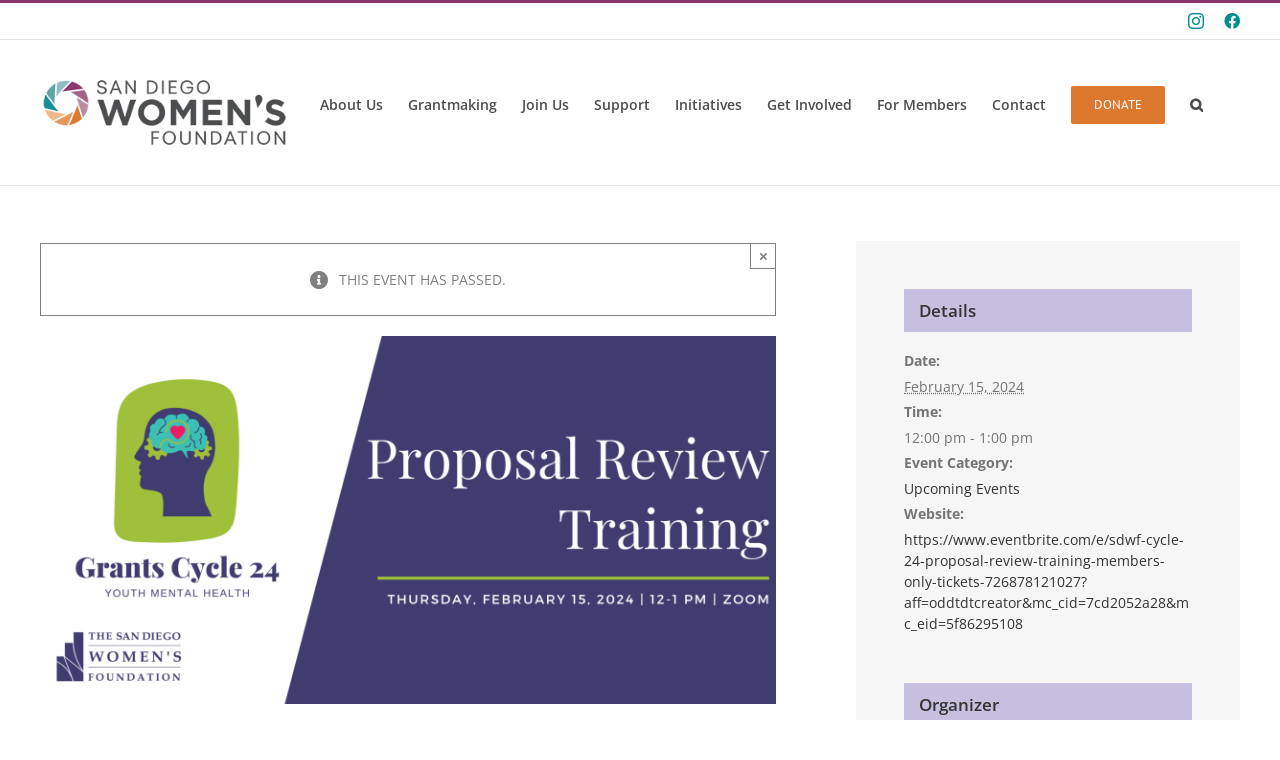

--- FILE ---
content_type: text/html; charset=UTF-8
request_url: https://www.sdwomensfoundation.org/event/proposal-review-training/
body_size: 16877
content:
<!DOCTYPE html>
<html class="avada-html-layout-wide avada-html-header-position-top" lang="en-US" prefix="og: http://ogp.me/ns# fb: http://ogp.me/ns/fb#">
<head>
	<meta http-equiv="X-UA-Compatible" content="IE=edge" />
	<meta http-equiv="Content-Type" content="text/html; charset=utf-8"/>
	<meta name="viewport" content="width=device-width, initial-scale=1" />
	<title>Proposal Review Training &#8211; San Diego Womens Foundation</title>
<meta name='robots' content='max-image-preview:large' />
	<style>img:is([sizes="auto" i], [sizes^="auto," i]) { contain-intrinsic-size: 3000px 1500px }</style>
	<link rel='dns-prefetch' href='//www.google.com' />
<link rel="alternate" type="application/rss+xml" title="San Diego Womens Foundation &raquo; Feed" href="https://www.sdwomensfoundation.org/feed/" />
<link rel="alternate" type="application/rss+xml" title="San Diego Womens Foundation &raquo; Comments Feed" href="https://www.sdwomensfoundation.org/comments/feed/" />
<link rel="alternate" type="text/calendar" title="San Diego Womens Foundation &raquo; iCal Feed" href="https://www.sdwomensfoundation.org/events/?ical=1" />
					<link rel="shortcut icon" href="https://www.sdwomensfoundation.org/sdwf/wp-content/uploads/2025/09/SDWF-favicon.png" type="image/x-icon" />
		
		
		
									<meta name="description" content="This members-only training is required for anyone planning to participate in SDWF proposal review.

Trainers will provide all the necessary information to effectively evaluate applications – no prior experience necessary! Reviewers will be assigned to a small team for proposal review. Teams will meet in person or virtually between February 16 - March 3 to review"/>
				
		<meta property="og:locale" content="en_US"/>
		<meta property="og:type" content="article"/>
		<meta property="og:site_name" content="San Diego Womens Foundation"/>
		<meta property="og:title" content="Proposal Review Training"/>
				<meta property="og:description" content="This members-only training is required for anyone planning to participate in SDWF proposal review.

Trainers will provide all the necessary information to effectively evaluate applications – no prior experience necessary! Reviewers will be assigned to a small team for proposal review. Teams will meet in person or virtually between February 16 - March 3 to review"/>
				<meta property="og:url" content="https://www.sdwomensfoundation.org/event/proposal-review-training/"/>
													<meta property="article:modified_time" content="2024-01-22T21:37:58-08:00"/>
											<meta property="og:image" content="https://www.sdwomensfoundation.org/sdwf/wp-content/uploads/2024/01/Grantseekers-Forum-Grants-Orientation-Banner-Eventbrite-7.png"/>
		<meta property="og:image:width" content="2160"/>
		<meta property="og:image:height" content="1080"/>
		<meta property="og:image:type" content="image/png"/>
				<script type="text/javascript">
/* <![CDATA[ */
window._wpemojiSettings = {"baseUrl":"https:\/\/s.w.org\/images\/core\/emoji\/16.0.1\/72x72\/","ext":".png","svgUrl":"https:\/\/s.w.org\/images\/core\/emoji\/16.0.1\/svg\/","svgExt":".svg","source":{"concatemoji":"https:\/\/www.sdwomensfoundation.org\/sdwf\/wp-includes\/js\/wp-emoji-release.min.js?ver=6.8.3"}};
/*! This file is auto-generated */
!function(s,n){var o,i,e;function c(e){try{var t={supportTests:e,timestamp:(new Date).valueOf()};sessionStorage.setItem(o,JSON.stringify(t))}catch(e){}}function p(e,t,n){e.clearRect(0,0,e.canvas.width,e.canvas.height),e.fillText(t,0,0);var t=new Uint32Array(e.getImageData(0,0,e.canvas.width,e.canvas.height).data),a=(e.clearRect(0,0,e.canvas.width,e.canvas.height),e.fillText(n,0,0),new Uint32Array(e.getImageData(0,0,e.canvas.width,e.canvas.height).data));return t.every(function(e,t){return e===a[t]})}function u(e,t){e.clearRect(0,0,e.canvas.width,e.canvas.height),e.fillText(t,0,0);for(var n=e.getImageData(16,16,1,1),a=0;a<n.data.length;a++)if(0!==n.data[a])return!1;return!0}function f(e,t,n,a){switch(t){case"flag":return n(e,"\ud83c\udff3\ufe0f\u200d\u26a7\ufe0f","\ud83c\udff3\ufe0f\u200b\u26a7\ufe0f")?!1:!n(e,"\ud83c\udde8\ud83c\uddf6","\ud83c\udde8\u200b\ud83c\uddf6")&&!n(e,"\ud83c\udff4\udb40\udc67\udb40\udc62\udb40\udc65\udb40\udc6e\udb40\udc67\udb40\udc7f","\ud83c\udff4\u200b\udb40\udc67\u200b\udb40\udc62\u200b\udb40\udc65\u200b\udb40\udc6e\u200b\udb40\udc67\u200b\udb40\udc7f");case"emoji":return!a(e,"\ud83e\udedf")}return!1}function g(e,t,n,a){var r="undefined"!=typeof WorkerGlobalScope&&self instanceof WorkerGlobalScope?new OffscreenCanvas(300,150):s.createElement("canvas"),o=r.getContext("2d",{willReadFrequently:!0}),i=(o.textBaseline="top",o.font="600 32px Arial",{});return e.forEach(function(e){i[e]=t(o,e,n,a)}),i}function t(e){var t=s.createElement("script");t.src=e,t.defer=!0,s.head.appendChild(t)}"undefined"!=typeof Promise&&(o="wpEmojiSettingsSupports",i=["flag","emoji"],n.supports={everything:!0,everythingExceptFlag:!0},e=new Promise(function(e){s.addEventListener("DOMContentLoaded",e,{once:!0})}),new Promise(function(t){var n=function(){try{var e=JSON.parse(sessionStorage.getItem(o));if("object"==typeof e&&"number"==typeof e.timestamp&&(new Date).valueOf()<e.timestamp+604800&&"object"==typeof e.supportTests)return e.supportTests}catch(e){}return null}();if(!n){if("undefined"!=typeof Worker&&"undefined"!=typeof OffscreenCanvas&&"undefined"!=typeof URL&&URL.createObjectURL&&"undefined"!=typeof Blob)try{var e="postMessage("+g.toString()+"("+[JSON.stringify(i),f.toString(),p.toString(),u.toString()].join(",")+"));",a=new Blob([e],{type:"text/javascript"}),r=new Worker(URL.createObjectURL(a),{name:"wpTestEmojiSupports"});return void(r.onmessage=function(e){c(n=e.data),r.terminate(),t(n)})}catch(e){}c(n=g(i,f,p,u))}t(n)}).then(function(e){for(var t in e)n.supports[t]=e[t],n.supports.everything=n.supports.everything&&n.supports[t],"flag"!==t&&(n.supports.everythingExceptFlag=n.supports.everythingExceptFlag&&n.supports[t]);n.supports.everythingExceptFlag=n.supports.everythingExceptFlag&&!n.supports.flag,n.DOMReady=!1,n.readyCallback=function(){n.DOMReady=!0}}).then(function(){return e}).then(function(){var e;n.supports.everything||(n.readyCallback(),(e=n.source||{}).concatemoji?t(e.concatemoji):e.wpemoji&&e.twemoji&&(t(e.twemoji),t(e.wpemoji)))}))}((window,document),window._wpemojiSettings);
/* ]]> */
</script>
<link rel='stylesheet' id='sbi_styles-css' href='https://www.sdwomensfoundation.org/sdwf/wp-content/plugins/instagram-feed/css/sbi-styles.min.css?ver=6.10.0' type='text/css' media='all' />
<style id='wp-emoji-styles-inline-css' type='text/css'>

	img.wp-smiley, img.emoji {
		display: inline !important;
		border: none !important;
		box-shadow: none !important;
		height: 1em !important;
		width: 1em !important;
		margin: 0 0.07em !important;
		vertical-align: -0.1em !important;
		background: none !important;
		padding: 0 !important;
	}
</style>
<link rel='stylesheet' id='iee-eventbrite-events-block-style2-css' href='https://www.sdwomensfoundation.org/sdwf/wp-content/plugins/import-eventbrite-events/assets/css/grid-style2.css?ver=1.7.9' type='text/css' media='all' />
<style id='safe-svg-svg-icon-style-inline-css' type='text/css'>
.safe-svg-cover{text-align:center}.safe-svg-cover .safe-svg-inside{display:inline-block;max-width:100%}.safe-svg-cover svg{fill:currentColor;height:100%;max-height:100%;max-width:100%;width:100%}

</style>
<link rel='stylesheet' id='font-awesome-css' href='https://www.sdwomensfoundation.org/sdwf/wp-content/plugins/import-eventbrite-events/assets/css/font-awesome.min.css?ver=1.7.9' type='text/css' media='all' />
<link rel='stylesheet' id='import-eventbrite-events-front-css' href='https://www.sdwomensfoundation.org/sdwf/wp-content/plugins/import-eventbrite-events/assets/css/import-eventbrite-events.css?ver=1.7.9' type='text/css' media='all' />
<link rel='stylesheet' id='import-eventbrite-events-front-style2-css' href='https://www.sdwomensfoundation.org/sdwf/wp-content/plugins/import-eventbrite-events/assets/css/grid-style2.css?ver=1.7.9' type='text/css' media='all' />
<link rel='stylesheet' id='cff-css' href='https://www.sdwomensfoundation.org/sdwf/wp-content/plugins/custom-facebook-feed-pro/assets/css/cff-style.min.css?ver=4.7.4' type='text/css' media='all' />
<link rel='stylesheet' id='fusion-dynamic-css-css' href='https://www.sdwomensfoundation.org/sdwf/wp-content/uploads/fusion-styles/d8d2466173a6530a380a7793a145113b.min.css?ver=3.13.3' type='text/css' media='all' />
<script type="text/javascript" src="https://www.sdwomensfoundation.org/sdwf/wp-includes/js/jquery/jquery.min.js?ver=3.7.1" id="jquery-core-js"></script>
<script type="text/javascript" src="https://www.sdwomensfoundation.org/sdwf/wp-includes/js/jquery/jquery-migrate.min.js?ver=3.4.1" id="jquery-migrate-js"></script>
<script type="text/javascript" src="https://www.sdwomensfoundation.org/sdwf/wp-content/plugins/the-events-calendar/common/build/js/tribe-common.js?ver=9c44e11f3503a33e9540" id="tribe-common-js"></script>
<script type="text/javascript" src="https://www.sdwomensfoundation.org/sdwf/wp-content/plugins/the-events-calendar/build/js/views/breakpoints.js?ver=4208de2df2852e0b91ec" id="tribe-events-views-v2-breakpoints-js"></script>
<script type="text/javascript" src="https://www.google.com/recaptcha/api.js?ver=6.8.3" id="give-captcha-js-js"></script>
<link rel="https://api.w.org/" href="https://www.sdwomensfoundation.org/wp-json/" /><link rel="alternate" title="JSON" type="application/json" href="https://www.sdwomensfoundation.org/wp-json/wp/v2/tribe_events/9060" /><link rel="EditURI" type="application/rsd+xml" title="RSD" href="https://www.sdwomensfoundation.org/sdwf/xmlrpc.php?rsd" />
<link rel="canonical" href="https://www.sdwomensfoundation.org/event/proposal-review-training/" />
<link rel='shortlink' href='https://www.sdwomensfoundation.org/?p=9060' />
<link rel="alternate" title="oEmbed (JSON)" type="application/json+oembed" href="https://www.sdwomensfoundation.org/wp-json/oembed/1.0/embed?url=https%3A%2F%2Fwww.sdwomensfoundation.org%2Fevent%2Fproposal-review-training%2F" />
<link rel="alternate" title="oEmbed (XML)" type="text/xml+oembed" href="https://www.sdwomensfoundation.org/wp-json/oembed/1.0/embed?url=https%3A%2F%2Fwww.sdwomensfoundation.org%2Fevent%2Fproposal-review-training%2F&#038;format=xml" />
<!-- Custom Facebook Feed JS vars -->
<script type="text/javascript">
var cffsiteurl = "https://www.sdwomensfoundation.org/sdwf/wp-content/plugins";
var cffajaxurl = "https://www.sdwomensfoundation.org/sdwf/wp-admin/admin-ajax.php";


var cfflinkhashtags = "false";
</script>
<meta name="tec-api-version" content="v1"><meta name="tec-api-origin" content="https://www.sdwomensfoundation.org"><link rel="alternate" href="https://www.sdwomensfoundation.org/wp-json/tribe/events/v1/events/9060" /><style type="text/css" id="css-fb-visibility">@media screen and (max-width: 640px){.fusion-no-small-visibility{display:none !important;}body .sm-text-align-center{text-align:center !important;}body .sm-text-align-left{text-align:left !important;}body .sm-text-align-right{text-align:right !important;}body .sm-flex-align-center{justify-content:center !important;}body .sm-flex-align-flex-start{justify-content:flex-start !important;}body .sm-flex-align-flex-end{justify-content:flex-end !important;}body .sm-mx-auto{margin-left:auto !important;margin-right:auto !important;}body .sm-ml-auto{margin-left:auto !important;}body .sm-mr-auto{margin-right:auto !important;}body .fusion-absolute-position-small{position:absolute;top:auto;width:100%;}.awb-sticky.awb-sticky-small{ position: sticky; top: var(--awb-sticky-offset,0); }}@media screen and (min-width: 641px) and (max-width: 1024px){.fusion-no-medium-visibility{display:none !important;}body .md-text-align-center{text-align:center !important;}body .md-text-align-left{text-align:left !important;}body .md-text-align-right{text-align:right !important;}body .md-flex-align-center{justify-content:center !important;}body .md-flex-align-flex-start{justify-content:flex-start !important;}body .md-flex-align-flex-end{justify-content:flex-end !important;}body .md-mx-auto{margin-left:auto !important;margin-right:auto !important;}body .md-ml-auto{margin-left:auto !important;}body .md-mr-auto{margin-right:auto !important;}body .fusion-absolute-position-medium{position:absolute;top:auto;width:100%;}.awb-sticky.awb-sticky-medium{ position: sticky; top: var(--awb-sticky-offset,0); }}@media screen and (min-width: 1025px){.fusion-no-large-visibility{display:none !important;}body .lg-text-align-center{text-align:center !important;}body .lg-text-align-left{text-align:left !important;}body .lg-text-align-right{text-align:right !important;}body .lg-flex-align-center{justify-content:center !important;}body .lg-flex-align-flex-start{justify-content:flex-start !important;}body .lg-flex-align-flex-end{justify-content:flex-end !important;}body .lg-mx-auto{margin-left:auto !important;margin-right:auto !important;}body .lg-ml-auto{margin-left:auto !important;}body .lg-mr-auto{margin-right:auto !important;}body .fusion-absolute-position-large{position:absolute;top:auto;width:100%;}.awb-sticky.awb-sticky-large{ position: sticky; top: var(--awb-sticky-offset,0); }}</style><script type="application/ld+json">
[{"@context":"http://schema.org","@type":"Event","name":"Proposal Review Training","description":"&lt;p&gt;This members-only training is required for anyone planning to participate in SDWF proposal review. Trainers will provide all the necessary information to effectively evaluate applications \u2013 no prior experience necessary! Reviewers will be assigned to a small team for proposal review. Teams will meet in person or virtually between February 16 - March 3 to  [...]&lt;/p&gt;\\n","image":"https://www.sdwomensfoundation.org/sdwf/wp-content/uploads/2024/01/Grantseekers-Forum-Grants-Orientation-Banner-Eventbrite-7.png","url":"https://www.sdwomensfoundation.org/event/proposal-review-training/","eventAttendanceMode":"https://schema.org/OfflineEventAttendanceMode","eventStatus":"https://schema.org/EventScheduled","startDate":"2024-02-15T12:00:00-08:00","endDate":"2024-02-15T13:00:00-08:00","location":{"@type":"Place","name":"Online Event &#8211; Zoom","description":"","url":"","address":{"@type":"PostalAddress"},"telephone":"","sameAs":""},"organizer":{"@type":"Person","name":"San Diego Women&#8217;s Foundation","description":"","url":"https://www.eventbrite.com/cc/coming-up-with-sdwf-1218619","telephone":"","email":"","sameAs":"https://www.eventbrite.com/cc/coming-up-with-sdwf-1218619"},"performer":"Organization"}]
</script>		<script type="text/javascript">
			var doc = document.documentElement;
			doc.setAttribute( 'data-useragent', navigator.userAgent );
		</script>
		<script type="text/javascript">

  var _gaq = _gaq || [];
  _gaq.push(['_setAccount', 'UA-26512494-1']);
  _gaq.push(['_trackPageview']);

  (function() {
    var ga = document.createElement('script'); ga.type = 'text/javascript'; ga.async = true;
    ga.src = ('https:' == document.location.protocol ? 'https://ssl' : 'http://www') + '.google-analytics.com/ga.js';
    var s = document.getElementsByTagName('script')[0]; s.parentNode.insertBefore(ga, s);
  })();

</script>
<!--VISISTAT SNIPPET//-->
<script type="text/javascript">var DID=41050;</script>
<script src="http://sniff.visistat.com/sniff.js" type="text/javascript"></script>
<!--VISISTAT SNIPPET//-->
	</head>

<body class="wp-singular tribe_events-template-default single single-tribe_events postid-9060 wp-theme-Avada tribe-events-page-template tribe-no-js tribe-filter-live fusion-image-hovers fusion-pagination-sizing fusion-button_type-flat fusion-button_span-no fusion-button_gradient-linear avada-image-rollover-circle-yes avada-image-rollover-yes avada-image-rollover-direction-left fusion-body ltr no-mobile-sticky-header no-mobile-slidingbar no-mobile-totop avada-has-rev-slider-styles fusion-disable-outline fusion-sub-menu-fade mobile-logo-pos-left layout-wide-mode avada-has-boxed-modal-shadow-none layout-scroll-offset-full avada-has-zero-margin-offset-top fusion-top-header menu-text-align-center mobile-menu-design-modern fusion-show-pagination-text fusion-header-layout-v2 avada-responsive avada-footer-fx-none avada-menu-highlight-style-bar fusion-search-form-classic fusion-main-menu-search-overlay fusion-avatar-square avada-sticky-shrinkage avada-dropdown-styles avada-blog-layout-large avada-blog-archive-layout-large avada-ec-not-100-width avada-ec-meta-layout-sidebar avada-header-shadow-no avada-menu-icon-position-left avada-has-mainmenu-dropdown-divider avada-has-main-nav-search-icon avada-has-100-footer avada-has-breadcrumb-mobile-hidden avada-has-titlebar-hide avada-has-pagination-padding avada-flyout-menu-direction-fade avada-ec-views-v2 events-single tribe-events-style-full tribe-events-style-theme" data-awb-post-id="9060">
		<a class="skip-link screen-reader-text" href="#content">Skip to content</a>

	<div id="boxed-wrapper">
		
		<div id="wrapper" class="fusion-wrapper">
			<div id="home" style="position:relative;top:-1px;"></div>
							
					
			<header class="fusion-header-wrapper">
				<div class="fusion-header-v2 fusion-logo-alignment fusion-logo-left fusion-sticky-menu- fusion-sticky-logo-1 fusion-mobile-logo-  fusion-mobile-menu-design-modern">
					
<div class="fusion-secondary-header">
	<div class="fusion-row">
							<div class="fusion-alignright">
				<div class="fusion-social-links-header"><div class="fusion-social-networks"><div class="fusion-social-networks-wrapper"><a  class="fusion-social-network-icon fusion-tooltip fusion-instagram awb-icon-instagram" style data-placement="bottom" data-title="Instagram" data-toggle="tooltip" title="Instagram" href="https://www.instagram.com/sandiegowomensfoundation/" target="_blank" rel="noopener noreferrer"><span class="screen-reader-text">Instagram</span></a><a  class="fusion-social-network-icon fusion-tooltip fa-facebook fab" style data-placement="bottom" data-title="Facebook" data-toggle="tooltip" title="Facebook" href="https://www.facebook.com/sdwomensfoundation" target="_blank" rel="noreferrer"><span class="screen-reader-text">Facebook</span></a></div></div></div>			</div>
			</div>
</div>
<div class="fusion-header-sticky-height"></div>
<div class="fusion-header">
	<div class="fusion-row">
					<div class="fusion-logo" data-margin-top="31px" data-margin-bottom="31px" data-margin-left="0px" data-margin-right="0px">
			<a class="fusion-logo-link"  href="https://www.sdwomensfoundation.org/" >

						<!-- standard logo -->
			<img src="https://www.sdwomensfoundation.org/sdwf/wp-content/uploads/2025/09/SDWF-Logo-Color-web.png" srcset="https://www.sdwomensfoundation.org/sdwf/wp-content/uploads/2025/09/SDWF-Logo-Color-web.png 1x, https://www.sdwomensfoundation.org/sdwf/wp-content/uploads/2025/09/SDWF-Logo-Color-web-2x.png 2x" width="300" height="88" style="max-height:88px;height:auto;" alt="San Diego Womens Foundation Logo" data-retina_logo_url="https://www.sdwomensfoundation.org/sdwf/wp-content/uploads/2025/09/SDWF-Logo-Color-web-2x.png" class="fusion-standard-logo" />

			
											<!-- sticky header logo -->
				<img src="https://www.sdwomensfoundation.org/sdwf/wp-content/uploads/2025/09/SDWF-Logo-Color-web.png" srcset="https://www.sdwomensfoundation.org/sdwf/wp-content/uploads/2025/09/SDWF-Logo-Color-web.png 1x" width="300" height="88" alt="San Diego Womens Foundation Logo" data-retina_logo_url="" class="fusion-sticky-logo" />
					</a>
		</div>		<nav class="fusion-main-menu" aria-label="Main Menu"><div class="fusion-overlay-search">		<form role="search" class="searchform fusion-search-form  fusion-search-form-classic" method="get" action="https://www.sdwomensfoundation.org/">
			<div class="fusion-search-form-content">

				
				<div class="fusion-search-field search-field">
					<label><span class="screen-reader-text">Search for:</span>
													<input type="search" value="" name="s" class="s" placeholder="Search..." required aria-required="true" aria-label="Search..."/>
											</label>
				</div>
				<div class="fusion-search-button search-button">
					<input type="submit" class="fusion-search-submit searchsubmit" aria-label="Search" value="&#xf002;" />
									</div>

				
			</div>


			
		</form>
		<div class="fusion-search-spacer"></div><a href="#" role="button" aria-label="Close Search" class="fusion-close-search"></a></div><ul id="menu-main-nav" class="fusion-menu"><li  id="menu-item-3341"  class="menu-item menu-item-type-custom menu-item-object-custom menu-item-has-children menu-item-3341 fusion-dropdown-menu"  data-item-id="3341"><a  href="/mission-history" class="fusion-bar-highlight"><span class="menu-text">About Us</span></a><ul class="sub-menu"><li  id="menu-item-3052"  class="menu-item menu-item-type-post_type menu-item-object-page menu-item-3052 fusion-dropdown-submenu" ><a  href="https://www.sdwomensfoundation.org/about-us/mission-history/" class="fusion-bar-highlight"><span>Mission &#038; History</span></a></li><li  id="menu-item-3054"  class="menu-item menu-item-type-post_type menu-item-object-page menu-item-3054 fusion-dropdown-submenu" ><a  href="https://www.sdwomensfoundation.org/about-us/how-sdwf-works/" class="fusion-bar-highlight"><span>How SDWF Works</span></a></li><li  id="menu-item-3082"  class="menu-item menu-item-type-post_type menu-item-object-page menu-item-3082 fusion-dropdown-submenu" ><a  href="https://www.sdwomensfoundation.org/about-us/our-members-2/" class="fusion-bar-highlight"><span>Our Members</span></a></li><li  id="menu-item-5340"  class="menu-item menu-item-type-post_type menu-item-object-page menu-item-has-children menu-item-5340 fusion-dropdown-submenu" ><a  href="https://www.sdwomensfoundation.org/about-us/our-board-2/" class="fusion-bar-highlight"><span>Our Board</span></a><ul class="sub-menu"><li  id="menu-item-5464"  class="menu-item menu-item-type-post_type menu-item-object-page menu-item-5464" ><a  href="https://www.sdwomensfoundation.org/about-us/pastpresidents-2/" class="fusion-bar-highlight"><span>Past Presidents</span></a></li></ul></li><li  id="menu-item-3081"  class="menu-item menu-item-type-post_type menu-item-object-page menu-item-3081 fusion-dropdown-submenu" ><a  href="https://www.sdwomensfoundation.org/about-us/our-staff/" class="fusion-bar-highlight"><span>Our Staff</span></a></li><li  id="menu-item-9498"  class="menu-item menu-item-type-post_type menu-item-object-page menu-item-9498 fusion-dropdown-submenu" ><a  href="https://www.sdwomensfoundation.org/news-and-events/annual-report-new/" class="fusion-bar-highlight"><span>Annual Report</span></a></li><li  id="menu-item-4701"  class="menu-item menu-item-type-post_type menu-item-object-page menu-item-4701 fusion-dropdown-submenu" ><a  href="https://www.sdwomensfoundation.org/about-us/faq-2/" class="fusion-bar-highlight"><span>FAQ</span></a></li></ul></li><li  id="menu-item-3342"  class="menu-item menu-item-type-custom menu-item-object-custom menu-item-has-children menu-item-3342 fusion-dropdown-menu"  data-item-id="3342"><a  href="/our-process" class="fusion-bar-highlight"><span class="menu-text">Grantmaking</span></a><ul class="sub-menu"><li  id="menu-item-3160"  class="menu-item menu-item-type-post_type menu-item-object-page menu-item-3160 fusion-dropdown-submenu" ><a  href="https://www.sdwomensfoundation.org/grant-making/our-process-2/" class="fusion-bar-highlight"><span>Our Process</span></a></li><li  id="menu-item-3651"  class="menu-item menu-item-type-post_type menu-item-object-page menu-item-3651 fusion-dropdown-submenu" ><a  href="https://www.sdwomensfoundation.org/grant-making/current-grant-guidelines/" class="fusion-bar-highlight"><span>Current Grant Guidelines</span></a></li><li  id="menu-item-3159"  class="menu-item menu-item-type-post_type menu-item-object-page menu-item-3159 fusion-dropdown-submenu" ><a  href="https://www.sdwomensfoundation.org/grant-making/our-impact-2-2-2/" class="fusion-bar-highlight"><span>Our Impact</span></a></li><li  id="menu-item-3352"  class="menu-item menu-item-type-post_type menu-item-object-page menu-item-3352 fusion-dropdown-submenu" ><a  href="https://www.sdwomensfoundation.org/community-partners-2/" class="fusion-bar-highlight"><span>Community Partners</span></a></li></ul></li><li  id="menu-item-3044"  class="menu-item menu-item-type-post_type menu-item-object-page menu-item-3044"  data-item-id="3044"><a  href="https://www.sdwomensfoundation.org/about-us/join-us/" class="fusion-bar-highlight"><span class="menu-text">Join Us</span></a></li><li  id="menu-item-5408"  class="menu-item menu-item-type-post_type menu-item-object-page menu-item-has-children menu-item-5408 fusion-dropdown-menu"  data-item-id="5408"><a  href="https://www.sdwomensfoundation.org/support/" class="fusion-bar-highlight"><span class="menu-text">Support</span></a><ul class="sub-menu"><li  id="menu-item-5362"  class="menu-item menu-item-type-post_type menu-item-object-page menu-item-5362 fusion-dropdown-submenu" ><a  href="https://www.sdwomensfoundation.org/about-us/corporatepartners-2/" class="fusion-bar-highlight"><span>Corporate Partners</span></a></li><li  id="menu-item-3056"  class="menu-item menu-item-type-post_type menu-item-object-page menu-item-3056 fusion-dropdown-submenu" ><a  href="https://www.sdwomensfoundation.org/about-us/join-us/" class="fusion-bar-highlight"><span>Become a Member</span></a></li><li  id="menu-item-4189"  class="menu-item menu-item-type-post_type menu-item-object-page menu-item-4189 fusion-dropdown-submenu" ><a  href="https://www.sdwomensfoundation.org/donate-2/" class="fusion-bar-highlight"><span>Donate</span></a></li></ul></li><li  id="menu-item-9369"  class="menu-item menu-item-type-custom menu-item-object-custom menu-item-has-children menu-item-9369 fusion-dropdown-menu"  data-item-id="9369"><a  href="https://www.sdwomensfoundation.org/our-initiatives/" class="fusion-bar-highlight"><span class="menu-text">Initiatives</span></a><ul class="sub-menu"><li  id="menu-item-9409"  class="menu-item menu-item-type-post_type menu-item-object-page menu-item-9409 fusion-dropdown-submenu" ><a  href="https://www.sdwomensfoundation.org/our-initiatives/collaboration/" class="fusion-bar-highlight"><span>Collaborative Grants</span></a></li><li  id="menu-item-9332"  class="menu-item menu-item-type-post_type menu-item-object-page menu-item-9332 fusion-dropdown-submenu" ><a  href="https://www.sdwomensfoundation.org/about-us/fellowshipprogram/" class="fusion-bar-highlight"><span>Fellowship Program</span></a></li></ul></li><li  id="menu-item-4800"  class="menu-item menu-item-type-custom menu-item-object-custom menu-item-has-children menu-item-4800 fusion-dropdown-menu"  data-item-id="4800"><a  href="https://www.sdwomensfoundation.org/committees/" class="fusion-bar-highlight"><span class="menu-text">Get Involved</span></a><ul class="sub-menu"><li  id="menu-item-6075"  class="menu-item menu-item-type-post_type menu-item-object-page menu-item-6075 fusion-dropdown-submenu" ><a  href="https://www.sdwomensfoundation.org/committees/" class="fusion-bar-highlight"><span>Join a Committee</span></a></li><li  id="menu-item-3063"  class="menu-item menu-item-type-post_type menu-item-object-page menu-item-3063 fusion-dropdown-submenu" ><a  href="https://www.sdwomensfoundation.org/news-and-events/save-the-dates/" class="fusion-bar-highlight"><span>Attend an Event</span></a></li><li  id="menu-item-6149"  class="menu-item menu-item-type-custom menu-item-object-custom current-menu-item current_page_item menu-item-6149 fusion-dropdown-submenu" ><a  href="https://www.sdwomensfoundation.org/events/" class="fusion-bar-highlight"><span>Monthly Calendar</span></a></li><li  id="menu-item-4062"  class="menu-item menu-item-type-post_type menu-item-object-page menu-item-4062 fusion-dropdown-submenu" ><a  href="https://www.sdwomensfoundation.org/news-and-events/followus/" class="fusion-bar-highlight"><span>Follow Us</span></a></li></ul></li><li  id="menu-item-3042"  class="menu-item menu-item-type-post_type menu-item-object-page menu-item-has-children menu-item-3042 fusion-dropdown-menu"  data-item-id="3042"><a  href="https://www.sdwomensfoundation.org/membersresources/" class="fusion-bar-highlight"><span class="menu-text">For Members</span></a><ul class="sub-menu"><li  id="menu-item-3061"  class="menu-item menu-item-type-post_type menu-item-object-page menu-item-3061 fusion-dropdown-submenu" ><a  href="https://www.sdwomensfoundation.org/membersresources/member-directory/" class="fusion-bar-highlight"><span>Member Directory</span></a></li><li  id="menu-item-10341"  class="menu-item menu-item-type-post_type menu-item-object-page menu-item-10341 fusion-dropdown-submenu" ><a  href="https://www.sdwomensfoundation.org/about-us/join-us/" class="fusion-bar-highlight"><span>Renew Membership</span></a></li></ul></li><li  id="menu-item-3275"  class="menu-item menu-item-type-post_type menu-item-object-page menu-item-3275"  data-item-id="3275"><a  href="https://www.sdwomensfoundation.org/contact-us/" class="fusion-bar-highlight"><span class="menu-text">Contact</span></a></li><li  id="menu-item-4186"  class="donatemenu menu-item menu-item-type-post_type menu-item-object-page menu-item-4186 fusion-menu-item-button"  data-classes="donatemenu" data-item-id="4186"><a  href="https://www.sdwomensfoundation.org/donate-2/" class="fusion-bar-highlight"><span class="menu-text fusion-button button-default button-medium">Donate</span></a></li><li class="fusion-custom-menu-item fusion-main-menu-search fusion-search-overlay"><a class="fusion-main-menu-icon fusion-bar-highlight" href="#" aria-label="Search" data-title="Search" title="Search" role="button" aria-expanded="false"></a></li></ul></nav>	<div class="fusion-mobile-menu-icons">
							<a href="#" class="fusion-icon awb-icon-bars" aria-label="Toggle mobile menu" aria-expanded="false"></a>
		
		
		
			</div>

<nav class="fusion-mobile-nav-holder fusion-mobile-menu-text-align-left" aria-label="Main Menu Mobile"></nav>

					</div>
</div>
				</div>
				<div class="fusion-clearfix"></div>
			</header>
								
							<div id="sliders-container" class="fusion-slider-visibility">
					</div>
				
					
							
			
						<main id="main" class="clearfix ">
				<div class="fusion-row" style="">
<section id="content" style="float: left;">
	<div id="tribe-events-pg-template">
					<div class="tribe-events-before-html"></div><span class="tribe-events-ajax-loading"><img class="tribe-events-spinner-medium" src="https://www.sdwomensfoundation.org/sdwf/wp-content/plugins/the-events-calendar/src/resources/images/tribe-loading.gif" alt="Loading Events" /></span>			
<div id="tribe-events-content" class="tribe-events-single">
	
		
		<!-- Notices -->
		<div class="fusion-alert alert general alert-info fusion-alert-center tribe-events-notices fusion-alert-capitalize awb-alert-native-link-color alert-dismissable awb-alert-close-boxed" role="alert"><div class="fusion-alert-content-wrapper"><span class="alert-icon"><i class="awb-icon-info-circle" aria-hidden="true"></i></span><span class="fusion-alert-content"><span>This event has passed.</span></span></div><button type="button" class="close toggle-alert" data-dismiss="alert" aria-label="Close">&times;</button></div>
					<div id="post-9060" class="post-9060 tribe_events type-tribe_events status-publish has-post-thumbnail hentry tribe_events_cat-upcoming cat_upcoming">
															<div class="fusion-events-featured-image">
							<div class="fusion-ec-hover-type hover-type-none">

								<div class="tribe-events-event-image"><img width="2160" height="1080" src="https://www.sdwomensfoundation.org/sdwf/wp-content/uploads/2024/01/Grantseekers-Forum-Grants-Orientation-Banner-Eventbrite-7.png" class="attachment-full size-full wp-post-image" alt="" decoding="async" fetchpriority="high" srcset="https://www.sdwomensfoundation.org/sdwf/wp-content/uploads/2024/01/Grantseekers-Forum-Grants-Orientation-Banner-Eventbrite-7-150x75.png 150w, https://www.sdwomensfoundation.org/sdwf/wp-content/uploads/2024/01/Grantseekers-Forum-Grants-Orientation-Banner-Eventbrite-7-200x100.png 200w, https://www.sdwomensfoundation.org/sdwf/wp-content/uploads/2024/01/Grantseekers-Forum-Grants-Orientation-Banner-Eventbrite-7-300x150.png 300w, https://www.sdwomensfoundation.org/sdwf/wp-content/uploads/2024/01/Grantseekers-Forum-Grants-Orientation-Banner-Eventbrite-7-400x200.png 400w, https://www.sdwomensfoundation.org/sdwf/wp-content/uploads/2024/01/Grantseekers-Forum-Grants-Orientation-Banner-Eventbrite-7-500x250.png 500w, https://www.sdwomensfoundation.org/sdwf/wp-content/uploads/2024/01/Grantseekers-Forum-Grants-Orientation-Banner-Eventbrite-7-600x300.png 600w, https://www.sdwomensfoundation.org/sdwf/wp-content/uploads/2024/01/Grantseekers-Forum-Grants-Orientation-Banner-Eventbrite-7-768x384.png 768w, https://www.sdwomensfoundation.org/sdwf/wp-content/uploads/2024/01/Grantseekers-Forum-Grants-Orientation-Banner-Eventbrite-7-800x400.png 800w, https://www.sdwomensfoundation.org/sdwf/wp-content/uploads/2024/01/Grantseekers-Forum-Grants-Orientation-Banner-Eventbrite-7-1024x512.png 1024w, https://www.sdwomensfoundation.org/sdwf/wp-content/uploads/2024/01/Grantseekers-Forum-Grants-Orientation-Banner-Eventbrite-7-1200x600.png 1200w, https://www.sdwomensfoundation.org/sdwf/wp-content/uploads/2024/01/Grantseekers-Forum-Grants-Orientation-Banner-Eventbrite-7-1536x768.png 1536w, https://www.sdwomensfoundation.org/sdwf/wp-content/uploads/2024/01/Grantseekers-Forum-Grants-Orientation-Banner-Eventbrite-7.png 2160w" sizes="(max-width: 2160px) 100vw, 2160px" /></div>
										<div class="fusion-events-single-title-content">
			<h2 class="tribe-events-single-event-title summary entry-title">Proposal Review Training</h2>			<div class="tribe-events-schedule updated published tribe-clearfix">
				<h3><span class="tribe-event-date-start">February 15, 2024 @ 12:00 pm</span> - <span class="tribe-event-time">1:00 pm</span></h3>							</div>
		</div>
									</div>
											</div>
				
				<!-- Event content -->
								<div class="tribe-events-single-event-description tribe-events-content entry-content description">
					<p><strong>This members-only training is required for anyone planning to participate in SDWF proposal review.</strong></p>
<p>Trainers will provide all the necessary information to effectively evaluate applications – no prior experience necessary! Reviewers will be assigned to a small team for proposal review. Teams will meet in person or virtually between February 16 &#8211; March 3 to review and score their assigned proposals.</p>
<p>**If you are unable to attend the live virtual training but would still like to participate in proposal review, a recorded training will be available.**</p>
<p><em>MUST REGISTER IN ADVANCE TO RECEIVE ZOOM LINK OR RECORDING</em></p>
				</div>
				<!-- .tribe-events-single-event-description -->
				<div class="tribe-events tribe-common">
	<div class="tribe-events-c-subscribe-dropdown__container">
		<div class="tribe-events-c-subscribe-dropdown">
			<div class="tribe-common-c-btn-border tribe-events-c-subscribe-dropdown__button">
				<svg
	 class="tribe-common-c-svgicon tribe-common-c-svgicon--cal-export tribe-events-c-subscribe-dropdown__export-icon" 	aria-hidden="true"
	viewBox="0 0 23 17"
	xmlns="http://www.w3.org/2000/svg"
>
	<path fill-rule="evenodd" clip-rule="evenodd" d="M.128.896V16.13c0 .211.145.383.323.383h15.354c.179 0 .323-.172.323-.383V.896c0-.212-.144-.383-.323-.383H.451C.273.513.128.684.128.896Zm16 6.742h-.901V4.679H1.009v10.729h14.218v-3.336h.901V7.638ZM1.01 1.614h14.218v2.058H1.009V1.614Z" />
	<path d="M20.5 9.846H8.312M18.524 6.953l2.89 2.909-2.855 2.855" stroke-width="1.2" stroke-linecap="round" stroke-linejoin="round"/>
</svg>
				<button
					class="tribe-events-c-subscribe-dropdown__button-text"
					aria-expanded="false"
					aria-controls="tribe-events-subscribe-dropdown-content"
					aria-label="View links to add events to your calendar"
				>
					Add to calendar				</button>
				<svg
	 class="tribe-common-c-svgicon tribe-common-c-svgicon--caret-down tribe-events-c-subscribe-dropdown__button-icon" 	aria-hidden="true"
	viewBox="0 0 10 7"
	xmlns="http://www.w3.org/2000/svg"
>
	<path fill-rule="evenodd" clip-rule="evenodd" d="M1.008.609L5 4.6 8.992.61l.958.958L5 6.517.05 1.566l.958-.958z" class="tribe-common-c-svgicon__svg-fill"/>
</svg>
			</div>
			<div id="tribe-events-subscribe-dropdown-content" class="tribe-events-c-subscribe-dropdown__content">
				<ul class="tribe-events-c-subscribe-dropdown__list">
											
<li class="tribe-events-c-subscribe-dropdown__list-item tribe-events-c-subscribe-dropdown__list-item--gcal">
	<a
		href="https://www.google.com/calendar/event?action=TEMPLATE&#038;dates=20240215T120000/20240215T130000&#038;text=Proposal%20Review%20Training&#038;details=%3Cstrong%3EThis+members-only+training+is+required+for+anyone+planning+to+participate+in+SDWF+proposal+review.%3C%2Fstrong%3ETrainers+will+provide+all+the+necessary+information+to+effectively+evaluate+applications+%E2%80%93+no+prior+experience+necessary%21+Reviewers+will+be+assigned+to+a+small+team+for+proposal+review.+Teams+will+meet+in+person+or+virtually+between+February+16+-+March+3+to+review+and+score+their+assigned+proposals.%2A%2AIf+you+are+unable+to+attend+the+live+virtual+training+but+would+still+like+to+participate+in+proposal+review%2C+a+recorded+training+will+be+available.%2A%2A%3Cem%3EMUST+REGISTER+IN+ADVANCE+TO+RECEIVE+ZOOM+LINK+OR+RECORDING%3C%2Fem%3E&#038;location=Online%20Event%20&#8211;%20Zoom&#038;trp=false&#038;ctz=America/Los_Angeles&#038;sprop=website:https://www.sdwomensfoundation.org"
		class="tribe-events-c-subscribe-dropdown__list-item-link"
		target="_blank"
		rel="noopener noreferrer nofollow noindex"
	>
		Google Calendar	</a>
</li>
											
<li class="tribe-events-c-subscribe-dropdown__list-item tribe-events-c-subscribe-dropdown__list-item--ical">
	<a
		href="webcal://www.sdwomensfoundation.org/event/proposal-review-training/?ical=1"
		class="tribe-events-c-subscribe-dropdown__list-item-link"
		target="_blank"
		rel="noopener noreferrer nofollow noindex"
	>
		iCalendar	</a>
</li>
											
<li class="tribe-events-c-subscribe-dropdown__list-item tribe-events-c-subscribe-dropdown__list-item--outlook-365">
	<a
		href="https://outlook.office.com/owa/?path=/calendar/action/compose&#038;rrv=addevent&#038;startdt=2024-02-15T12%3A00%3A00-08%3A00&#038;enddt=2024-02-15T13%3A00%3A00-08%3A00&#038;location=Online%20Event%20&#8211;%20Zoom&#038;subject=Proposal%20Review%20Training&#038;body=This%20members-only%20training%20is%20required%20for%20anyone%20planning%20to%20participate%20in%20SDWF%20proposal%20review.Trainers%20will%20provide%20all%20the%20necessary%20information%20to%20effectively%20evaluate%20applications%20%E2%80%93%20no%20prior%20experience%20necessary%21%20Reviewers%20will%20be%20assigned%20to%20a%20small%20team%20for%20proposal%20review.%20Teams%20will%20meet%20in%20person%20or%20virtually%20between%20February%2016%20-%20March%203%20to%20review%20and%20score%20their%20assigned%20proposals.%2A%2AIf%20you%20are%20unable%20to%20attend%20the%20live%20virtual%20training%20but%20would%20still%20like%20to%20participate%20in%20proposal%20review%2C%20a%20recorded%20training%20will%20be%20available.%2A%2AMUST%20REGISTER%20IN%20ADVANCE%20TO%20RECEIVE%20ZOOM%20LINK%20OR%20RECORDING"
		class="tribe-events-c-subscribe-dropdown__list-item-link"
		target="_blank"
		rel="noopener noreferrer nofollow noindex"
	>
		Outlook 365	</a>
</li>
											
<li class="tribe-events-c-subscribe-dropdown__list-item tribe-events-c-subscribe-dropdown__list-item--outlook-live">
	<a
		href="https://outlook.live.com/owa/?path=/calendar/action/compose&#038;rrv=addevent&#038;startdt=2024-02-15T12%3A00%3A00-08%3A00&#038;enddt=2024-02-15T13%3A00%3A00-08%3A00&#038;location=Online%20Event%20&#8211;%20Zoom&#038;subject=Proposal%20Review%20Training&#038;body=This%20members-only%20training%20is%20required%20for%20anyone%20planning%20to%20participate%20in%20SDWF%20proposal%20review.Trainers%20will%20provide%20all%20the%20necessary%20information%20to%20effectively%20evaluate%20applications%20%E2%80%93%20no%20prior%20experience%20necessary%21%20Reviewers%20will%20be%20assigned%20to%20a%20small%20team%20for%20proposal%20review.%20Teams%20will%20meet%20in%20person%20or%20virtually%20between%20February%2016%20-%20March%203%20to%20review%20and%20score%20their%20assigned%20proposals.%2A%2AIf%20you%20are%20unable%20to%20attend%20the%20live%20virtual%20training%20but%20would%20still%20like%20to%20participate%20in%20proposal%20review%2C%20a%20recorded%20training%20will%20be%20available.%2A%2AMUST%20REGISTER%20IN%20ADVANCE%20TO%20RECEIVE%20ZOOM%20LINK%20OR%20RECORDING"
		class="tribe-events-c-subscribe-dropdown__list-item-link"
		target="_blank"
		rel="noopener noreferrer nofollow noindex"
	>
		Outlook Live	</a>
</li>
									</ul>
			</div>
		</div>
	</div>
</div>

				<!-- Event meta -->
											</div> <!-- #post-x -->

				<div class="fusion-sharing-box fusion-theme-sharing-box fusion-single-sharing-box">
		<h4>Share This Story, Choose Your Platform!</h4>
		<div class="fusion-social-networks"><div class="fusion-social-networks-wrapper"><a  class="fusion-social-network-icon fusion-tooltip fusion-facebook awb-icon-facebook" style="color:var(--sharing_social_links_icon_color);" data-placement="top" data-title="Facebook" data-toggle="tooltip" title="Facebook" href="https://www.facebook.com/sharer.php?u=https%3A%2F%2Fwww.sdwomensfoundation.org%2Fevent%2Fproposal-review-training%2F&amp;t=Proposal%20Review%20Training" target="_blank" rel="noreferrer"><span class="screen-reader-text">Facebook</span></a><a  class="fusion-social-network-icon fusion-tooltip fusion-twitter awb-icon-twitter" style="color:var(--sharing_social_links_icon_color);" data-placement="top" data-title="X" data-toggle="tooltip" title="X" href="https://x.com/intent/post?url=https%3A%2F%2Fwww.sdwomensfoundation.org%2Fevent%2Fproposal-review-training%2F&amp;text=Proposal%20Review%20Training" target="_blank" rel="noopener noreferrer"><span class="screen-reader-text">X</span></a><a  class="fusion-social-network-icon fusion-tooltip fusion-reddit awb-icon-reddit" style="color:var(--sharing_social_links_icon_color);" data-placement="top" data-title="Reddit" data-toggle="tooltip" title="Reddit" href="https://reddit.com/submit?url=https://www.sdwomensfoundation.org/event/proposal-review-training/&amp;title=Proposal%20Review%20Training" target="_blank" rel="noopener noreferrer"><span class="screen-reader-text">Reddit</span></a><a  class="fusion-social-network-icon fusion-tooltip fusion-linkedin awb-icon-linkedin" style="color:var(--sharing_social_links_icon_color);" data-placement="top" data-title="LinkedIn" data-toggle="tooltip" title="LinkedIn" href="https://www.linkedin.com/shareArticle?mini=true&amp;url=https%3A%2F%2Fwww.sdwomensfoundation.org%2Fevent%2Fproposal-review-training%2F&amp;title=Proposal%20Review%20Training&amp;summary=This%20members-only%20training%20is%20required%20for%20anyone%20planning%20to%20participate%20in%20SDWF%20proposal%20review.%0D%0A%0D%0ATrainers%20will%20provide%20all%20the%20necessary%20information%20to%20effectively%20evaluate%20applications%20%E2%80%93%20no%20prior%20experience%20necessary%21%20Reviewers%20will%20be%20assigned%20to%20a%20" target="_blank" rel="noopener noreferrer"><span class="screen-reader-text">LinkedIn</span></a><a  class="fusion-social-network-icon fusion-tooltip fusion-tumblr awb-icon-tumblr" style="color:var(--sharing_social_links_icon_color);" data-placement="top" data-title="Tumblr" data-toggle="tooltip" title="Tumblr" href="https://www.tumblr.com/share/link?url=https%3A%2F%2Fwww.sdwomensfoundation.org%2Fevent%2Fproposal-review-training%2F&amp;name=Proposal%20Review%20Training&amp;description=This%20members-only%20training%20is%20required%20for%20anyone%20planning%20to%20participate%20in%20SDWF%20proposal%20review.%0D%0A%0D%0ATrainers%20will%20provide%20all%20the%20necessary%20information%20to%20effectively%20evaluate%20applications%20%E2%80%93%20no%20prior%20experience%20necessary%21%20Reviewers%20will%20be%20assigned%20to%20a%20small%20team%20for%20proposal%20review.%20Teams%20will%20meet%20in%20person%20or%20virtually%20between%20February%2016%20-%20March%203%20to%20review" target="_blank" rel="noopener noreferrer"><span class="screen-reader-text">Tumblr</span></a><a  class="fusion-social-network-icon fusion-tooltip fusion-pinterest awb-icon-pinterest" style="color:var(--sharing_social_links_icon_color);" data-placement="top" data-title="Pinterest" data-toggle="tooltip" title="Pinterest" href="https://pinterest.com/pin/create/button/?url=https%3A%2F%2Fwww.sdwomensfoundation.org%2Fevent%2Fproposal-review-training%2F&amp;description=This%20members-only%20training%20is%20required%20for%20anyone%20planning%20to%20participate%20in%20SDWF%20proposal%20review.%0D%0A%0D%0ATrainers%20will%20provide%20all%20the%20necessary%20information%20to%20effectively%20evaluate%20applications%20%E2%80%93%20no%20prior%20experience%20necessary%21%20Reviewers%20will%20be%20assigned%20to%20a%20small%20team%20for%20proposal%20review.%20Teams%20will%20meet%20in%20person%20or%20virtually%20between%20February%2016%20-%20March%203%20to%20review&amp;media=https%3A%2F%2Fwww.sdwomensfoundation.org%2Fsdwf%2Fwp-content%2Fuploads%2F2024%2F01%2FGrantseekers-Forum-Grants-Orientation-Banner-Eventbrite-7.png" target="_blank" rel="noopener noreferrer"><span class="screen-reader-text">Pinterest</span></a><a  class="fusion-social-network-icon fusion-tooltip fusion-vk awb-icon-vk" style="color:var(--sharing_social_links_icon_color);" data-placement="top" data-title="Vk" data-toggle="tooltip" title="Vk" href="https://vk.com/share.php?url=https%3A%2F%2Fwww.sdwomensfoundation.org%2Fevent%2Fproposal-review-training%2F&amp;title=Proposal%20Review%20Training&amp;description=This%20members-only%20training%20is%20required%20for%20anyone%20planning%20to%20participate%20in%20SDWF%20proposal%20review.%0D%0A%0D%0ATrainers%20will%20provide%20all%20the%20necessary%20information%20to%20effectively%20evaluate%20applications%20%E2%80%93%20no%20prior%20experience%20necessary%21%20Reviewers%20will%20be%20assigned%20to%20a%20small%20team%20for%20proposal%20review.%20Teams%20will%20meet%20in%20person%20or%20virtually%20between%20February%2016%20-%20March%203%20to%20review" target="_blank" rel="noopener noreferrer"><span class="screen-reader-text">Vk</span></a><a  class="fusion-social-network-icon fusion-tooltip fusion-mail awb-icon-mail fusion-last-social-icon" style="color:var(--sharing_social_links_icon_color);" data-placement="top" data-title="Email" data-toggle="tooltip" title="Email" href="mailto:?body=https://www.sdwomensfoundation.org/event/proposal-review-training/&amp;subject=Proposal%20Review%20Training" target="_self" rel="noopener noreferrer"><span class="screen-reader-text">Email</span></a><div class="fusion-clearfix"></div></div></div>	</div>
	
					
		<!-- Event footer -->
		<div id="tribe-events-footer">
			<!-- Navigation -->
			<h3 class="tribe-events-visuallyhidden">Event Navigation</h3>
			<ul class="tribe-events-sub-nav">
				<li class="tribe-events-nav-previous"><a href="https://www.sdwomensfoundation.org/event/sdwf-collaboration-committee-meeting-8/">SDWF Collaboration Committee Meeting</a></li>
				<li class="tribe-events-nav-next"><a href="https://www.sdwomensfoundation.org/event/sdwf-dei-committee-meeting-17/">SDWF DEI Committee Meeting</a></li>
			</ul>
			<!-- .tribe-events-sub-nav -->
		</div>
		<!-- #tribe-events-footer -->
			

</div><!-- #tribe-events-content -->
			<div class="tribe-events-after-html"></div>
<!--
This calendar is powered by The Events Calendar.
http://evnt.is/18wn
-->
			
	</div> <!-- #tribe-events-pg-template -->
</section>
<aside id="sidebar" class="sidebar fusion-widget-area fusion-content-widget-area fusion-sidebar-right fusion-" style="float: right;" data="">
									
	<div class="tribe-events-single-section tribe-events-event-meta primary tribe-clearfix">


<div class="tribe-events-meta-group tribe-events-meta-group-details">
	<h4 class="tribe-events-single-section-title"> Details </h4>
	<ul class="tribe-events-meta-list">

		
			<li class="tribe-events-meta-item">
				<span class="tribe-events-start-date-label tribe-events-meta-label">Date:</span>
				<span class="tribe-events-meta-value">
					<abbr class="tribe-events-abbr tribe-events-start-date published dtstart" title="2024-02-15"> February 15, 2024 </abbr>
				</span>
			</li>

			<li class="tribe-events-meta-item">
				<span class="tribe-events-start-time-label tribe-events-meta-label">Time:</span>
				<span class="tribe-events-meta-value">
					<div class="tribe-events-abbr tribe-events-start-time published dtstart" title="2024-02-15">
						12:00 pm - 1:00 pm											</div>
				</span>
			</li>

		
		
		
		<li class="tribe-events-meta-item"><span class="tribe-events-event-categories-label tribe-events-meta-label">Event Category:</span> <span class="tribe-events-event-categories tribe-events-meta-value"><a href="https://www.sdwomensfoundation.org/events/category/upcoming/" rel="tag">Upcoming Events</a></span></li>
		
					<li class="tribe-events-meta-item">
									<span class="tribe-events-event-url-label tribe-events-meta-label">Website:</span>
								<span class="tribe-events-event-url tribe-events-meta-value"> <a href="https://www.eventbrite.com/e/sdwf-cycle-24-proposal-review-training-members-only-tickets-726878121027?aff=oddtdtcreator&#038;mc_cid=7cd2052a28&#038;mc_eid=5f86295108" target="_self" rel="external">https://www.eventbrite.com/e/sdwf-cycle-24-proposal-review-training-members-only-tickets-726878121027?aff=oddtdtcreator&amp;mc_cid=7cd2052a28&amp;mc_eid=5f86295108</a> </span>
			</li>
		
			</ul>
</div>

<div class="tribe-events-meta-group tribe-events-meta-group-organizer">
	<h4 class="tribe-events-single-section-title">Organizer</h4>
	<ul class="tribe-events-meta-list">
					<li class="tribe-events-meta-item tribe-organizer">
				San Diego Women&#8217;s Foundation			</li>
							<li class="tribe-events-meta-item">
										<span class="tribe-organizer-url tribe-events-meta-value">
						<a href="https://www.eventbrite.com/cc/coming-up-with-sdwf-1218619" target="_self" rel="external">View Organizer Website</a>					</span>
				</li>
					</ul>
</div>

	</div>


			<div class="tribe-events-single-section tribe-events-event-meta secondary tribe-clearfix">
		
<div class="tribe-events-meta-group tribe-events-meta-group-venue">
	<h4 class="tribe-events-single-section-title"> Venue </h4>
	<ul class="tribe-events-meta-list">
				<li class="tribe-events-meta-item tribe-venue"> Online Event &#8211; Zoom </li>

					
			
					
			</ul>
</div>
			</div>
			
			</aside>
						
					</div>  <!-- fusion-row -->
				</main>  <!-- #main -->
				
				
								
					
		<div class="fusion-footer">
					
	<footer class="fusion-footer-widget-area fusion-widget-area">
		<div class="fusion-row">
			<div class="fusion-columns fusion-columns-2 fusion-widget-area">
				
																									<div class="fusion-column col-lg-6 col-md-6 col-sm-6">
							<section id="text-2" class="fusion-footer-widget-column widget widget_text">			<div class="textwidget"><p style="text-align: center;"><a style="text-decoration: underline;" href="https://www.sdwomensfoundation.org/e-news-signup/">E-News Signup</a> | <a style="text-decoration: underline;" href="https://www.sdwomensfoundation.org/contact-us/">Contact Us</a> | <a style="text-decoration: underline;" href="https://www.sdwomensfoundation.org/about-us/join-us/">Join Us</a> | <a style="text-decoration: underline;" href="https://www.sdwomensfoundation.org/privacy-policy/">Privacy Policy</a></p>
</div>
		<div style="clear:both;"></div></section>																					</div>
																										<div class="fusion-column fusion-column-last col-lg-6 col-md-6 col-sm-6">
							<section id="text-3" class="fusion-footer-widget-column widget widget_text">			<div class="textwidget"><p style="text-align: center;">Supporting organization of the San Diego Foundation</p></div>
		<div style="clear:both;"></div></section>																					</div>
																																													
				<div class="fusion-clearfix"></div>
			</div> <!-- fusion-columns -->
		</div> <!-- fusion-row -->
	</footer> <!-- fusion-footer-widget-area -->

	
	<footer id="footer" class="fusion-footer-copyright-area fusion-footer-copyright-center">
		<div class="fusion-row">
			<div class="fusion-copyright-content">

				<div class="fusion-copyright-notice">
		<div>
		© 2021 The San Diego Women's Foundation | 2508 Historic Decatur Road, Suite 200 San Diego, CA 92106 | 619.235.2300 | <a href="mailto:sdwf@sdfoundation.org">sdwf@sdfoundation.org</a>	</div>
</div>
<div class="fusion-social-links-footer">
	<div class="fusion-social-networks"><div class="fusion-social-networks-wrapper"><a  class="fusion-social-network-icon fusion-tooltip fusion-instagram awb-icon-instagram" style data-placement="top" data-title="Instagram" data-toggle="tooltip" title="Instagram" href="https://www.instagram.com/sandiegowomensfoundation/" target="_blank" rel="noopener noreferrer"><span class="screen-reader-text">Instagram</span></a><a  class="fusion-social-network-icon fusion-tooltip fa-facebook fab" style data-placement="top" data-title="Facebook" data-toggle="tooltip" title="Facebook" href="https://www.facebook.com/sdwomensfoundation" target="_blank" rel="noreferrer"><span class="screen-reader-text">Facebook</span></a></div></div></div>

			</div> <!-- fusion-fusion-copyright-content -->
		</div> <!-- fusion-row -->
	</footer> <!-- #footer -->
		</div> <!-- fusion-footer -->

		
																</div> <!-- wrapper -->
		</div> <!-- #boxed-wrapper -->
				<a class="fusion-one-page-text-link fusion-page-load-link" tabindex="-1" href="#" aria-hidden="true">Page load link</a>

		<div class="avada-footer-scripts">
			<script type="text/javascript">var fusionNavIsCollapsed=function(e){var t,n;window.innerWidth<=e.getAttribute("data-breakpoint")?(e.classList.add("collapse-enabled"),e.classList.remove("awb-menu_desktop"),e.classList.contains("expanded")||window.dispatchEvent(new CustomEvent("fusion-mobile-menu-collapsed",{detail:{nav:e}})),(n=e.querySelectorAll(".menu-item-has-children.expanded")).length&&n.forEach((function(e){e.querySelector(".awb-menu__open-nav-submenu_mobile").setAttribute("aria-expanded","false")}))):(null!==e.querySelector(".menu-item-has-children.expanded .awb-menu__open-nav-submenu_click")&&e.querySelector(".menu-item-has-children.expanded .awb-menu__open-nav-submenu_click").click(),e.classList.remove("collapse-enabled"),e.classList.add("awb-menu_desktop"),null!==e.querySelector(".awb-menu__main-ul")&&e.querySelector(".awb-menu__main-ul").removeAttribute("style")),e.classList.add("no-wrapper-transition"),clearTimeout(t),t=setTimeout(()=>{e.classList.remove("no-wrapper-transition")},400),e.classList.remove("loading")},fusionRunNavIsCollapsed=function(){var e,t=document.querySelectorAll(".awb-menu");for(e=0;e<t.length;e++)fusionNavIsCollapsed(t[e])};function avadaGetScrollBarWidth(){var e,t,n,l=document.createElement("p");return l.style.width="100%",l.style.height="200px",(e=document.createElement("div")).style.position="absolute",e.style.top="0px",e.style.left="0px",e.style.visibility="hidden",e.style.width="200px",e.style.height="150px",e.style.overflow="hidden",e.appendChild(l),document.body.appendChild(e),t=l.offsetWidth,e.style.overflow="scroll",t==(n=l.offsetWidth)&&(n=e.clientWidth),document.body.removeChild(e),jQuery("html").hasClass("awb-scroll")&&10<t-n?10:t-n}fusionRunNavIsCollapsed(),window.addEventListener("fusion-resize-horizontal",fusionRunNavIsCollapsed);</script><script type="speculationrules">
{"prefetch":[{"source":"document","where":{"and":[{"href_matches":"\/*"},{"not":{"href_matches":["\/sdwf\/wp-*.php","\/sdwf\/wp-admin\/*","\/sdwf\/wp-content\/uploads\/*","\/sdwf\/wp-content\/*","\/sdwf\/wp-content\/plugins\/*","\/sdwf\/wp-content\/themes\/Avada\/*","\/*\\?(.+)"]}},{"not":{"selector_matches":"a[rel~=\"nofollow\"]"}},{"not":{"selector_matches":".no-prefetch, .no-prefetch a"}}]},"eagerness":"conservative"}]}
</script>
	<script type="text/javascript">
			jQuery( document ).on( 'give_gateway_loaded', function() {
				grecaptcha.render( 'give-recaptcha-element', {
					'sitekey': '6Ld-j6kUAAAAAJB9BSo0DhU7gCSQbmrGL9vHih1_' // Add your own Google API sitekey here.
				} );
			} );
	</script>
			<script>
		( function ( body ) {
			'use strict';
			body.className = body.className.replace( /\btribe-no-js\b/, 'tribe-js' );
		} )( document.body );
		</script>
		<!-- Instagram Feed JS -->
<script type="text/javascript">
var sbiajaxurl = "https://www.sdwomensfoundation.org/sdwf/wp-admin/admin-ajax.php";
</script>
<script> /* <![CDATA[ */var tribe_l10n_datatables = {"aria":{"sort_ascending":": activate to sort column ascending","sort_descending":": activate to sort column descending"},"length_menu":"Show _MENU_ entries","empty_table":"No data available in table","info":"Showing _START_ to _END_ of _TOTAL_ entries","info_empty":"Showing 0 to 0 of 0 entries","info_filtered":"(filtered from _MAX_ total entries)","zero_records":"No matching records found","search":"Search:","all_selected_text":"All items on this page were selected. ","select_all_link":"Select all pages","clear_selection":"Clear Selection.","pagination":{"all":"All","next":"Next","previous":"Previous"},"select":{"rows":{"0":"","_":": Selected %d rows","1":": Selected 1 row"}},"datepicker":{"dayNames":["Sunday","Monday","Tuesday","Wednesday","Thursday","Friday","Saturday"],"dayNamesShort":["Sun","Mon","Tue","Wed","Thu","Fri","Sat"],"dayNamesMin":["S","M","T","W","T","F","S"],"monthNames":["January","February","March","April","May","June","July","August","September","October","November","December"],"monthNamesShort":["January","February","March","April","May","June","July","August","September","October","November","December"],"monthNamesMin":["Jan","Feb","Mar","Apr","May","Jun","Jul","Aug","Sep","Oct","Nov","Dec"],"nextText":"Next","prevText":"Prev","currentText":"Today","closeText":"Done","today":"Today","clear":"Clear"}};/* ]]> */ </script><style id='global-styles-inline-css' type='text/css'>
:root{--wp--preset--aspect-ratio--square: 1;--wp--preset--aspect-ratio--4-3: 4/3;--wp--preset--aspect-ratio--3-4: 3/4;--wp--preset--aspect-ratio--3-2: 3/2;--wp--preset--aspect-ratio--2-3: 2/3;--wp--preset--aspect-ratio--16-9: 16/9;--wp--preset--aspect-ratio--9-16: 9/16;--wp--preset--color--black: #000000;--wp--preset--color--cyan-bluish-gray: #abb8c3;--wp--preset--color--white: #ffffff;--wp--preset--color--pale-pink: #f78da7;--wp--preset--color--vivid-red: #cf2e2e;--wp--preset--color--luminous-vivid-orange: #ff6900;--wp--preset--color--luminous-vivid-amber: #fcb900;--wp--preset--color--light-green-cyan: #7bdcb5;--wp--preset--color--vivid-green-cyan: #00d084;--wp--preset--color--pale-cyan-blue: #8ed1fc;--wp--preset--color--vivid-cyan-blue: #0693e3;--wp--preset--color--vivid-purple: #9b51e0;--wp--preset--color--awb-color-1: #ffffff;--wp--preset--color--awb-color-2: #f6f6f6;--wp--preset--color--awb-color-3: #e0dede;--wp--preset--color--awb-color-4: #038d93;--wp--preset--color--awb-color-5: #dc792f;--wp--preset--color--awb-color-6: #747474;--wp--preset--color--awb-color-7: #61a1a8;--wp--preset--color--awb-color-8: #333333;--wp--preset--color--awb-color-custom-10: #ebeaea;--wp--preset--color--awb-color-custom-11: #8b376c;--wp--preset--color--awb-color-custom-12: #a06386;--wp--preset--color--awb-color-custom-13: rgba(235,234,234,0.8);--wp--preset--color--awb-color-custom-14: #e8e8e8;--wp--preset--color--awb-color-custom-15: #e5e5e5;--wp--preset--color--awb-color-custom-16: #f9f9f9;--wp--preset--color--awb-color-custom-17: #dddddd;--wp--preset--color--awb-color-custom-18: #bebdbd;--wp--preset--gradient--vivid-cyan-blue-to-vivid-purple: linear-gradient(135deg,rgba(6,147,227,1) 0%,rgb(155,81,224) 100%);--wp--preset--gradient--light-green-cyan-to-vivid-green-cyan: linear-gradient(135deg,rgb(122,220,180) 0%,rgb(0,208,130) 100%);--wp--preset--gradient--luminous-vivid-amber-to-luminous-vivid-orange: linear-gradient(135deg,rgba(252,185,0,1) 0%,rgba(255,105,0,1) 100%);--wp--preset--gradient--luminous-vivid-orange-to-vivid-red: linear-gradient(135deg,rgba(255,105,0,1) 0%,rgb(207,46,46) 100%);--wp--preset--gradient--very-light-gray-to-cyan-bluish-gray: linear-gradient(135deg,rgb(238,238,238) 0%,rgb(169,184,195) 100%);--wp--preset--gradient--cool-to-warm-spectrum: linear-gradient(135deg,rgb(74,234,220) 0%,rgb(151,120,209) 20%,rgb(207,42,186) 40%,rgb(238,44,130) 60%,rgb(251,105,98) 80%,rgb(254,248,76) 100%);--wp--preset--gradient--blush-light-purple: linear-gradient(135deg,rgb(255,206,236) 0%,rgb(152,150,240) 100%);--wp--preset--gradient--blush-bordeaux: linear-gradient(135deg,rgb(254,205,165) 0%,rgb(254,45,45) 50%,rgb(107,0,62) 100%);--wp--preset--gradient--luminous-dusk: linear-gradient(135deg,rgb(255,203,112) 0%,rgb(199,81,192) 50%,rgb(65,88,208) 100%);--wp--preset--gradient--pale-ocean: linear-gradient(135deg,rgb(255,245,203) 0%,rgb(182,227,212) 50%,rgb(51,167,181) 100%);--wp--preset--gradient--electric-grass: linear-gradient(135deg,rgb(202,248,128) 0%,rgb(113,206,126) 100%);--wp--preset--gradient--midnight: linear-gradient(135deg,rgb(2,3,129) 0%,rgb(40,116,252) 100%);--wp--preset--font-size--small: 10.5px;--wp--preset--font-size--medium: 20px;--wp--preset--font-size--large: 21px;--wp--preset--font-size--x-large: 42px;--wp--preset--font-size--normal: 14px;--wp--preset--font-size--xlarge: 28px;--wp--preset--font-size--huge: 42px;--wp--preset--spacing--20: 0.44rem;--wp--preset--spacing--30: 0.67rem;--wp--preset--spacing--40: 1rem;--wp--preset--spacing--50: 1.5rem;--wp--preset--spacing--60: 2.25rem;--wp--preset--spacing--70: 3.38rem;--wp--preset--spacing--80: 5.06rem;--wp--preset--shadow--natural: 6px 6px 9px rgba(0, 0, 0, 0.2);--wp--preset--shadow--deep: 12px 12px 50px rgba(0, 0, 0, 0.4);--wp--preset--shadow--sharp: 6px 6px 0px rgba(0, 0, 0, 0.2);--wp--preset--shadow--outlined: 6px 6px 0px -3px rgba(255, 255, 255, 1), 6px 6px rgba(0, 0, 0, 1);--wp--preset--shadow--crisp: 6px 6px 0px rgba(0, 0, 0, 1);}:where(.is-layout-flex){gap: 0.5em;}:where(.is-layout-grid){gap: 0.5em;}body .is-layout-flex{display: flex;}.is-layout-flex{flex-wrap: wrap;align-items: center;}.is-layout-flex > :is(*, div){margin: 0;}body .is-layout-grid{display: grid;}.is-layout-grid > :is(*, div){margin: 0;}:where(.wp-block-columns.is-layout-flex){gap: 2em;}:where(.wp-block-columns.is-layout-grid){gap: 2em;}:where(.wp-block-post-template.is-layout-flex){gap: 1.25em;}:where(.wp-block-post-template.is-layout-grid){gap: 1.25em;}.has-black-color{color: var(--wp--preset--color--black) !important;}.has-cyan-bluish-gray-color{color: var(--wp--preset--color--cyan-bluish-gray) !important;}.has-white-color{color: var(--wp--preset--color--white) !important;}.has-pale-pink-color{color: var(--wp--preset--color--pale-pink) !important;}.has-vivid-red-color{color: var(--wp--preset--color--vivid-red) !important;}.has-luminous-vivid-orange-color{color: var(--wp--preset--color--luminous-vivid-orange) !important;}.has-luminous-vivid-amber-color{color: var(--wp--preset--color--luminous-vivid-amber) !important;}.has-light-green-cyan-color{color: var(--wp--preset--color--light-green-cyan) !important;}.has-vivid-green-cyan-color{color: var(--wp--preset--color--vivid-green-cyan) !important;}.has-pale-cyan-blue-color{color: var(--wp--preset--color--pale-cyan-blue) !important;}.has-vivid-cyan-blue-color{color: var(--wp--preset--color--vivid-cyan-blue) !important;}.has-vivid-purple-color{color: var(--wp--preset--color--vivid-purple) !important;}.has-black-background-color{background-color: var(--wp--preset--color--black) !important;}.has-cyan-bluish-gray-background-color{background-color: var(--wp--preset--color--cyan-bluish-gray) !important;}.has-white-background-color{background-color: var(--wp--preset--color--white) !important;}.has-pale-pink-background-color{background-color: var(--wp--preset--color--pale-pink) !important;}.has-vivid-red-background-color{background-color: var(--wp--preset--color--vivid-red) !important;}.has-luminous-vivid-orange-background-color{background-color: var(--wp--preset--color--luminous-vivid-orange) !important;}.has-luminous-vivid-amber-background-color{background-color: var(--wp--preset--color--luminous-vivid-amber) !important;}.has-light-green-cyan-background-color{background-color: var(--wp--preset--color--light-green-cyan) !important;}.has-vivid-green-cyan-background-color{background-color: var(--wp--preset--color--vivid-green-cyan) !important;}.has-pale-cyan-blue-background-color{background-color: var(--wp--preset--color--pale-cyan-blue) !important;}.has-vivid-cyan-blue-background-color{background-color: var(--wp--preset--color--vivid-cyan-blue) !important;}.has-vivid-purple-background-color{background-color: var(--wp--preset--color--vivid-purple) !important;}.has-black-border-color{border-color: var(--wp--preset--color--black) !important;}.has-cyan-bluish-gray-border-color{border-color: var(--wp--preset--color--cyan-bluish-gray) !important;}.has-white-border-color{border-color: var(--wp--preset--color--white) !important;}.has-pale-pink-border-color{border-color: var(--wp--preset--color--pale-pink) !important;}.has-vivid-red-border-color{border-color: var(--wp--preset--color--vivid-red) !important;}.has-luminous-vivid-orange-border-color{border-color: var(--wp--preset--color--luminous-vivid-orange) !important;}.has-luminous-vivid-amber-border-color{border-color: var(--wp--preset--color--luminous-vivid-amber) !important;}.has-light-green-cyan-border-color{border-color: var(--wp--preset--color--light-green-cyan) !important;}.has-vivid-green-cyan-border-color{border-color: var(--wp--preset--color--vivid-green-cyan) !important;}.has-pale-cyan-blue-border-color{border-color: var(--wp--preset--color--pale-cyan-blue) !important;}.has-vivid-cyan-blue-border-color{border-color: var(--wp--preset--color--vivid-cyan-blue) !important;}.has-vivid-purple-border-color{border-color: var(--wp--preset--color--vivid-purple) !important;}.has-vivid-cyan-blue-to-vivid-purple-gradient-background{background: var(--wp--preset--gradient--vivid-cyan-blue-to-vivid-purple) !important;}.has-light-green-cyan-to-vivid-green-cyan-gradient-background{background: var(--wp--preset--gradient--light-green-cyan-to-vivid-green-cyan) !important;}.has-luminous-vivid-amber-to-luminous-vivid-orange-gradient-background{background: var(--wp--preset--gradient--luminous-vivid-amber-to-luminous-vivid-orange) !important;}.has-luminous-vivid-orange-to-vivid-red-gradient-background{background: var(--wp--preset--gradient--luminous-vivid-orange-to-vivid-red) !important;}.has-very-light-gray-to-cyan-bluish-gray-gradient-background{background: var(--wp--preset--gradient--very-light-gray-to-cyan-bluish-gray) !important;}.has-cool-to-warm-spectrum-gradient-background{background: var(--wp--preset--gradient--cool-to-warm-spectrum) !important;}.has-blush-light-purple-gradient-background{background: var(--wp--preset--gradient--blush-light-purple) !important;}.has-blush-bordeaux-gradient-background{background: var(--wp--preset--gradient--blush-bordeaux) !important;}.has-luminous-dusk-gradient-background{background: var(--wp--preset--gradient--luminous-dusk) !important;}.has-pale-ocean-gradient-background{background: var(--wp--preset--gradient--pale-ocean) !important;}.has-electric-grass-gradient-background{background: var(--wp--preset--gradient--electric-grass) !important;}.has-midnight-gradient-background{background: var(--wp--preset--gradient--midnight) !important;}.has-small-font-size{font-size: var(--wp--preset--font-size--small) !important;}.has-medium-font-size{font-size: var(--wp--preset--font-size--medium) !important;}.has-large-font-size{font-size: var(--wp--preset--font-size--large) !important;}.has-x-large-font-size{font-size: var(--wp--preset--font-size--x-large) !important;}
:where(.wp-block-post-template.is-layout-flex){gap: 1.25em;}:where(.wp-block-post-template.is-layout-grid){gap: 1.25em;}
:where(.wp-block-columns.is-layout-flex){gap: 2em;}:where(.wp-block-columns.is-layout-grid){gap: 2em;}
:root :where(.wp-block-pullquote){font-size: 1.5em;line-height: 1.6;}
</style>
<link rel='stylesheet' id='wp-block-library-css' href='https://www.sdwomensfoundation.org/sdwf/wp-includes/css/dist/block-library/style.min.css?ver=6.8.3' type='text/css' media='all' />
<style id='wp-block-library-theme-inline-css' type='text/css'>
.wp-block-audio :where(figcaption){color:#555;font-size:13px;text-align:center}.is-dark-theme .wp-block-audio :where(figcaption){color:#ffffffa6}.wp-block-audio{margin:0 0 1em}.wp-block-code{border:1px solid #ccc;border-radius:4px;font-family:Menlo,Consolas,monaco,monospace;padding:.8em 1em}.wp-block-embed :where(figcaption){color:#555;font-size:13px;text-align:center}.is-dark-theme .wp-block-embed :where(figcaption){color:#ffffffa6}.wp-block-embed{margin:0 0 1em}.blocks-gallery-caption{color:#555;font-size:13px;text-align:center}.is-dark-theme .blocks-gallery-caption{color:#ffffffa6}:root :where(.wp-block-image figcaption){color:#555;font-size:13px;text-align:center}.is-dark-theme :root :where(.wp-block-image figcaption){color:#ffffffa6}.wp-block-image{margin:0 0 1em}.wp-block-pullquote{border-bottom:4px solid;border-top:4px solid;color:currentColor;margin-bottom:1.75em}.wp-block-pullquote cite,.wp-block-pullquote footer,.wp-block-pullquote__citation{color:currentColor;font-size:.8125em;font-style:normal;text-transform:uppercase}.wp-block-quote{border-left:.25em solid;margin:0 0 1.75em;padding-left:1em}.wp-block-quote cite,.wp-block-quote footer{color:currentColor;font-size:.8125em;font-style:normal;position:relative}.wp-block-quote:where(.has-text-align-right){border-left:none;border-right:.25em solid;padding-left:0;padding-right:1em}.wp-block-quote:where(.has-text-align-center){border:none;padding-left:0}.wp-block-quote.is-large,.wp-block-quote.is-style-large,.wp-block-quote:where(.is-style-plain){border:none}.wp-block-search .wp-block-search__label{font-weight:700}.wp-block-search__button{border:1px solid #ccc;padding:.375em .625em}:where(.wp-block-group.has-background){padding:1.25em 2.375em}.wp-block-separator.has-css-opacity{opacity:.4}.wp-block-separator{border:none;border-bottom:2px solid;margin-left:auto;margin-right:auto}.wp-block-separator.has-alpha-channel-opacity{opacity:1}.wp-block-separator:not(.is-style-wide):not(.is-style-dots){width:100px}.wp-block-separator.has-background:not(.is-style-dots){border-bottom:none;height:1px}.wp-block-separator.has-background:not(.is-style-wide):not(.is-style-dots){height:2px}.wp-block-table{margin:0 0 1em}.wp-block-table td,.wp-block-table th{word-break:normal}.wp-block-table :where(figcaption){color:#555;font-size:13px;text-align:center}.is-dark-theme .wp-block-table :where(figcaption){color:#ffffffa6}.wp-block-video :where(figcaption){color:#555;font-size:13px;text-align:center}.is-dark-theme .wp-block-video :where(figcaption){color:#ffffffa6}.wp-block-video{margin:0 0 1em}:root :where(.wp-block-template-part.has-background){margin-bottom:0;margin-top:0;padding:1.25em 2.375em}
</style>
<style id='classic-theme-styles-inline-css' type='text/css'>
/*! This file is auto-generated */
.wp-block-button__link{color:#fff;background-color:#32373c;border-radius:9999px;box-shadow:none;text-decoration:none;padding:calc(.667em + 2px) calc(1.333em + 2px);font-size:1.125em}.wp-block-file__button{background:#32373c;color:#fff;text-decoration:none}
</style>
<script type="text/javascript" src="https://www.sdwomensfoundation.org/sdwf/wp-content/plugins/the-events-calendar/vendor/bootstrap-datepicker/js/bootstrap-datepicker.min.js?ver=6.15.14" id="tribe-events-views-v2-bootstrap-datepicker-js"></script>
<script type="text/javascript" src="https://www.sdwomensfoundation.org/sdwf/wp-content/plugins/the-events-calendar/build/js/views/viewport.js?ver=3e90f3ec254086a30629" id="tribe-events-views-v2-viewport-js"></script>
<script type="text/javascript" src="https://www.sdwomensfoundation.org/sdwf/wp-content/plugins/the-events-calendar/build/js/views/accordion.js?ver=b0cf88d89b3e05e7d2ef" id="tribe-events-views-v2-accordion-js"></script>
<script type="text/javascript" src="https://www.sdwomensfoundation.org/sdwf/wp-content/plugins/the-events-calendar/build/js/views/view-selector.js?ver=a8aa8890141fbcc3162a" id="tribe-events-views-v2-view-selector-js"></script>
<script type="text/javascript" src="https://www.sdwomensfoundation.org/sdwf/wp-content/plugins/the-events-calendar/build/js/views/ical-links.js?ver=0dadaa0667a03645aee4" id="tribe-events-views-v2-ical-links-js"></script>
<script type="text/javascript" src="https://www.sdwomensfoundation.org/sdwf/wp-content/plugins/the-events-calendar/build/js/views/navigation-scroll.js?ver=eba0057e0fd877f08e9d" id="tribe-events-views-v2-navigation-scroll-js"></script>
<script type="text/javascript" src="https://www.sdwomensfoundation.org/sdwf/wp-content/plugins/the-events-calendar/build/js/views/multiday-events.js?ver=780fd76b5b819e3a6ece" id="tribe-events-views-v2-multiday-events-js"></script>
<script type="text/javascript" src="https://www.sdwomensfoundation.org/sdwf/wp-content/plugins/the-events-calendar/build/js/views/month-mobile-events.js?ver=cee03bfee0063abbd5b8" id="tribe-events-views-v2-month-mobile-events-js"></script>
<script type="text/javascript" src="https://www.sdwomensfoundation.org/sdwf/wp-content/plugins/the-events-calendar/build/js/views/month-grid.js?ver=b5773d96c9ff699a45dd" id="tribe-events-views-v2-month-grid-js"></script>
<script type="text/javascript" src="https://www.sdwomensfoundation.org/sdwf/wp-content/plugins/the-events-calendar/common/vendor/tooltipster/tooltipster.bundle.min.js?ver=6.10.1" id="tribe-tooltipster-js"></script>
<script type="text/javascript" src="https://www.sdwomensfoundation.org/sdwf/wp-content/plugins/the-events-calendar/build/js/views/tooltip.js?ver=82f9d4de83ed0352be8e" id="tribe-events-views-v2-tooltip-js"></script>
<script type="text/javascript" src="https://www.sdwomensfoundation.org/sdwf/wp-content/plugins/the-events-calendar/build/js/views/events-bar.js?ver=3825b4a45b5c6f3f04b9" id="tribe-events-views-v2-events-bar-js"></script>
<script type="text/javascript" src="https://www.sdwomensfoundation.org/sdwf/wp-content/plugins/the-events-calendar/build/js/views/events-bar-inputs.js?ver=e3710df171bb081761bd" id="tribe-events-views-v2-events-bar-inputs-js"></script>
<script type="text/javascript" src="https://www.sdwomensfoundation.org/sdwf/wp-content/plugins/the-events-calendar/build/js/views/datepicker.js?ver=9ae0925bbe975f92bef4" id="tribe-events-views-v2-datepicker-js"></script>
<script type="text/javascript" src="https://www.sdwomensfoundation.org/sdwf/wp-content/plugins/the-events-calendar/common/build/js/user-agent.js?ver=da75d0bdea6dde3898df" id="tec-user-agent-js"></script>
<script type="text/javascript" id="cffscripts-js-extra">
/* <![CDATA[ */
var cffOptions = {"placeholder":"https:\/\/www.sdwomensfoundation.org\/sdwf\/wp-content\/plugins\/custom-facebook-feed-pro\/assets\/img\/placeholder.png","resized_url":"https:\/\/www.sdwomensfoundation.org\/sdwf\/wp-content\/uploads\/sb-facebook-feed-images\/","nonce":"da372d5a85"};
/* ]]> */
</script>
<script type="text/javascript" src="https://www.sdwomensfoundation.org/sdwf/wp-content/plugins/custom-facebook-feed-pro/assets/js/cff-scripts.min.js?ver=4.7.4" id="cffscripts-js"></script>
<script type="text/javascript" src="https://www.sdwomensfoundation.org/sdwf/wp-content/uploads/fusion-scripts/3fe6071496c1e89864fe30d89bca3b15.min.js?ver=3.13.3" id="fusion-scripts-js"></script>
<script type="text/javascript" src="https://www.sdwomensfoundation.org/sdwf/wp-content/plugins/the-events-calendar/common/build/js/utils/query-string.js?ver=694b0604b0c8eafed657" id="tribe-query-string-js"></script>
<script src='https://www.sdwomensfoundation.org/sdwf/wp-content/plugins/the-events-calendar/common/build/js/underscore-before.js'></script>
<script type="text/javascript" src="https://www.sdwomensfoundation.org/sdwf/wp-includes/js/underscore.min.js?ver=1.13.7" id="underscore-js"></script>
<script src='https://www.sdwomensfoundation.org/sdwf/wp-content/plugins/the-events-calendar/common/build/js/underscore-after.js'></script>
<script type="text/javascript" src="https://www.sdwomensfoundation.org/sdwf/wp-includes/js/dist/hooks.min.js?ver=4d63a3d491d11ffd8ac6" id="wp-hooks-js"></script>
<script defer type="text/javascript" src="https://www.sdwomensfoundation.org/sdwf/wp-content/plugins/the-events-calendar/build/js/views/manager.js?ver=6ff3be8cc3be5b9c56e7" id="tribe-events-views-v2-manager-js"></script>
				<script type="text/javascript">
				jQuery( document ).ready( function() {
					var ajaxurl = 'https://www.sdwomensfoundation.org/sdwf/wp-admin/admin-ajax.php';
					if ( 0 < jQuery( '.fusion-login-nonce' ).length ) {
						jQuery.get( ajaxurl, { 'action': 'fusion_login_nonce' }, function( response ) {
							jQuery( '.fusion-login-nonce' ).html( response );
						});
					}
				});
				</script>
						</div>

			<section class="to-top-container to-top-right" aria-labelledby="awb-to-top-label">
		<a href="#" id="toTop" class="fusion-top-top-link">
			<span id="awb-to-top-label" class="screen-reader-text">Go to Top</span>

					</a>
	</section>
		</body>
</html>
